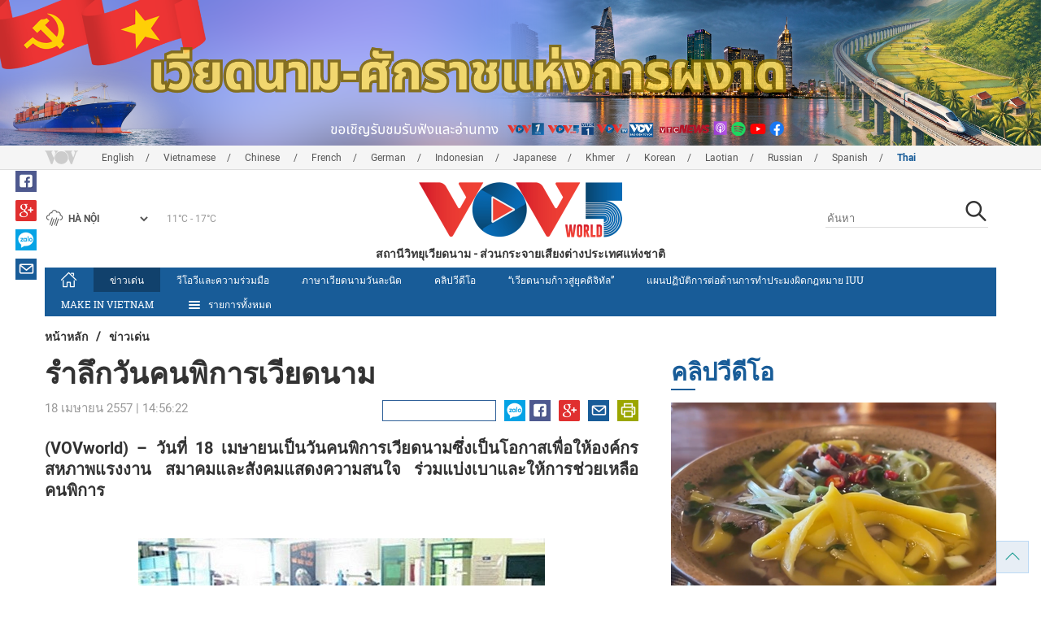

--- FILE ---
content_type: text/html; charset=utf-8
request_url: https://vovworld.vn/th-TH/%E0%B8%82%E0%B8%B2%E0%B8%A7%E0%B9%80%E0%B8%94%E0%B8%99/%E0%B8%A3%E0%B8%B3%E0%B8%A5%E0%B8%81%E0%B8%A7%E0%B8%99%E0%B8%84%E0%B8%99%E0%B8%9E%E0%B8%81%E0%B8%B2%E0%B8%A3%E0%B9%80%E0%B8%A7%E0%B8%A2%E0%B8%94%E0%B8%99%E0%B8%B2%E0%B8%A1-231466.vov
body_size: 20391
content:

<!DOCTYPE html>
<html xmlns="http://www.w3.org/1999/xhtml" xmlns:fb="http://www.facebook.com/2008/fbml" xmlns:og="http://ogp.me/ns#" itemscope="itemscope" itemtype="http://schema.org/WebPage" lang="en">
<head><title>
	รำลึกวันคนพิการเวียดนาม
</title>
<!-- Meta -->
<meta http-equiv="content-type" content="text/html; charset=utf-8" /><meta name="robots" content="index,follow" /><meta id="ctl00_keywords" name="keywords" content="รำลึกวันคนพิการ vov vovworld เวียดนาม" /><meta id="ctl00_description" name="description" content="(VOVworld) – วันที่ 18 เมษายนเป็นวันคนพิการเวียดนามซึ่งเป็นโอกาสเพื่อให้องค์กร สหภาพแรงงาน สมาคมและสังคมแสดงความสนใจ ร่วมแบ่งเบาและให้การช่วยเหลือคนพิการ" /><meta http-equiv="X-UA-Compatible" content="IE=edge" /><link href="//static.vovworld.vn/favicon.ico" rel="shortcut icon" type="image/x-icon" /><meta name="viewport" content="width=device-width, initial-scale=1" />
<!-- Favicon -->
<!-- CSS Page -->

<script type="text/javascript" src="https://static.vovworld.vn/web/App_Themes/Jscripts/mobileswitcher.js"></script>
<link rel='stylesheet' href='https://static.vovworld.vn/web/App_Themes/Styles/css/news.min.css?v20220114' />

<link href="https://static.vovworld.vn/web/App_Themes/Jscripts/weather/css/widget_css.css?v20190423" rel="stylesheet" />
<link href="https://static.vovworld.vn/web/App_Themes/Jscripts/weather/css/weather-icons.min.css" rel="stylesheet" />
<link rel='stylesheet' href='https://static.vovworld.vn/web/App_Themes/Styles/css/ext.css?v20190423' />
<link rel='stylesheet' href="https://static.vovworld.vn/web/App_Themes/Styles/ZPlayer/zplayer.min.css" />
<style type="text/css">
.header .qc img {max-width: 100%;}
</style>

<!--[if lt IE 9]>
<script src="/Jscripts/modernizr.js"></script>
<script src="/Jscripts/respond.js"></script>
<![endif]-->
<script type="text/javascript">var currentServerDate = '21/1/2569 21:45:10';</script>
<script type="text/javascript">var root_url = "https://vovworld.vn/";</script>
<script type="text/javascript"> var host = 'https://vovworld.vn';</script>
<script type="text/javascript"> var loghost = 'https://vovworld.vn';</script>
<script type="text/javascript" src="https://static.vovworld.vn/web/App_Themes/Jscripts/vendor/jquery.min.js"></script>
<script type="text/javascript" src="https://static.vovworld.vn/web/App_Themes/Jscripts/jquery.popupWindow.js"></script>
<script type="text/javascript" src="https://static.vovworld.vn/web/App_Themes/Jscripts/ui2.js?v=20230414.1"></script>
<script type="text/javascript" src="https://static.vovworld.vn/web/App_Themes/Jscripts/swfobject.js"></script>
<script type="text/javascript" src="https://static.vovworld.vn/web/App_Themes/Jscripts/widget/widget.js?v=20230414"></script>
<script type="text/javascript" src="https://static.vovworld.vn/web/App_Themes/Styles/ZPlayer/zplayer.min.js"></script>
<script>
(function (i, s, o, g, r, a, m) {
i['GoogleAnalyticsObject'] = r; i[r] = i[r] || function () {
(i[r].q = i[r].q || []).push(arguments)
}, i[r].l = 1 * new Date(); a = s.createElement(o),
m = s.getElementsByTagName(o)[0]; a.async = 1; a.src = g; m.parentNode.insertBefore(a, m)
})(window, document, 'script', 'https://www.google-analytics.com/analytics.js', 'ga');
ga('create', 'UA-19805285-3', 'auto');
ga('create', 'UA-97237969-1', 'auto', 'clientTracker');
ga('send', 'pageview');
ga('clientTracker.send', 'pageview');
</script>
<!-- Global site tag (gtag.js) - Google Analytics -->
<script async src="https://www.googletagmanager.com/gtag/js?id=G-4H4V4C26SD"></script>
<script>
window.dataLayer = window.dataLayer || [];
function gtag() { dataLayer.push(arguments); }
gtag('js', new Date());
gtag('config', 'G-4H4V4C26SD');
</script>

<meta property="og:type" content="article" />
<meta property="og:url" content="https://vovworld.vn/th-TH/ขาวเดน/รำลกวนคนพการเวยดนาม-231466.vov" />
<meta property="og:site_name" content="สถานีวิทยุเวียดนาม" />
<meta property="og:image" content="https://image.vovworld.vn/w500/Uploaded/vovworld/wpdhnwhnw/2014_04_18/1323246848312_tphcmdandaugiaithethaonguoikhuyettattoanquoc0.jpg" />
<meta property="og:title" content="รำลึกวันคนพิการเวียดนาม" />
<meta property="og:description" content="(VOVworld) – วันที่ 18 เมษายนเป็นวันคนพิการเวียดนามซึ่งเป็นโอกาสเพื่อให้องค์กร สหภาพแรงงาน สมาคมและสังคมแสดงความสนใจ ร่วมแบ่งเบาและให้การช่วยเหลือคนพิการ" />
<meta property="article:published_time" content="2557-04-18T14:56:22T+07:00" />
<meta property="article:section" content="ข่าวเด่น" />
<link rel="canonical" href="https://vovworld.vn/th-TH/ขาวเดน/รำลกวนคนพการเวยดนาม-231466.vov" />
<meta content="รำลึกวันคนพิการ vov vovworld เวียดนาม" name="news_keywords" />
<style type="text/css">
.article__body table img {display: block;margin: 0 auto;}
.article__body .wide-image {width: 100% !important;}
.article__body .content_video, .article__body .jwplayer {clear: both;}
.jwrail {width: 90% !important;}
.desc {display: block;}
.article__body .picBox2 td, .article__body .picBoxRight td {text-align: center;}
.inner-video .story__thumb iframe.cms-video {width: 100%;margin-top: 10px;height: 300px;}
body.ja-JP .article__body span.desc, body.lo-LA .article__body span.desc {text-align: center;}
</style>
<script type="text/javascript" src="https://static.vovworld.vn/web/App_Themes/Jscripts/jwplayer/jwplayer.js"></script>
<script type="text/javascript" src="https://static.vovworld.vn/web/App_Themes/Jscripts/story.js?v=3.2"></script>
<script src="https://static.vovworld.vn/web/App_Themes/Jscripts/photoSwipe/dist/photoswipe.min.js" defer></script>
<script src="https://static.vovworld.vn/web/App_Themes/Jscripts/photoSwipe/dist/photoswipe-ui-default.min.js" defer></script>
<link rel='stylesheet' href='https://static.vovworld.vn/web/App_Themes/Jscripts/photoSwipe/dist/default-skin/default-skin.css' />
</head>
<body class="th-TH">
<form name="aspnetForm" method="post" action="/th-TH/ขาวเดน/รำลกวนคนพการเวยดนาม-231466.vov" id="aspnetForm">
<div>
<input type="hidden" name="__VIEWSTATE" id="__VIEWSTATE" value="OOdJhtPVe4Q+701b/qMDHoAbgfBk12O4rHCcoM3FBnfnEKovi1FEBb1nOvWUXvSmE5VOBZr0EKmXMopAQiCrBIZnGPe2LPdkJ5jdrZXOMrIHfcZVEsICK0giXYjRdhNA" />
</div>

<div>

	<input type="hidden" name="__VIEWSTATEGENERATOR" id="__VIEWSTATEGENERATOR" value="B37EEB7D" />
</div>
<div id="fb-root"></div>
<script>
(function (d, s, id) {
var js, fjs = d.getElementsByTagName(s)[0];
if (d.getElementById(id)) return;
js = d.createElement(s); js.id = id;
js.src = "//connect.facebook.net/en_US/sdk.js#xfbml=1&version=v2.6";
fjs.parentNode.insertBefore(js, fjs);
}(document, 'script', 'facebook-jssdk'));
</script>
<div class="l-wrapper">
<div id="go-top" style="display: block;">
<a href="#header"><i class="spr spr--goTop"></i></a>
</div>

<style>
.topbar .box a {
color: red;
font-weight:bold !important;
}
</style>
<script>
$(document).ready(function () {
setInterval('changecolor()', 2000);
})
function changecolor() {
var back = ["#1995D6", "#EF393A", "#009688"];
var rand = back[Math.floor(Math.random() * back.length)];
//console.log(rand);
$('.topbar .box a').css('color', rand);
}
</script>
<header class="header header--center">

<div id="adsctl00_Header1_ctl00" class="qc qc-center clearfix">
<div style=" margin:0 auto;"><a href='https://vovworld.vn/th-TH/%E0%B9%80%E0%B8%A7%E0%B8%A2%E0%B8%94%E0%B8%99%E0%B8%B2%E0%B8%A1%E0%B8%9A%E0%B8%99%E0%B9%80%E0%B8%AA%E0%B8%99%E0%B8%97%E0%B8%B2%E0%B8%87%E0%B8%97%E0%B9%80%E0%B8%A5%E0%B8%AD%E0%B8%81%E0%B9%80%E0%B8%9F%E0%B8%99/993.vov' rel='198' class='adsitem' title='' target='_blank' tag='Vietnam - Ky nguyen vuon minh - Header'><img src='https://image.vovworld.vn/Uploaded/vovworld/Dgv/KyNguyenVuonMinh/Header/tiengthaibanner2500x350_EPIU.png' alt=''   /></a></div>
</div>
<script type="text/javascript">$(document).ready(function () {
rotatebanner('ctl00_Header1_ctl00', -9999, -1);
});
</script>
<div class="topbar">
<div class="l-grid">

<p class="language">


<a href="/en-US.vov" >English</a>



<a href="/vi-VN.vov" >Vietnamese</a>



<a href="/zh-CN.vov" >Chinese </a>



<a href="/fr-CH.vov" >French</a>



<a href="/de-DE.vov" >German</a>



<a href="/id-ID.vov" >Indonesian</a>



<a href="/ja-JP.vov" >Japanese</a>



<a href="/km-KH.vov" >Khmer</a>



<a href="/ko-KR.vov" >Korean</a>



<a href="/lo-LA.vov" >Laotian</a>



<a href="/ru-RU.vov" >Russian</a>



<a href="/es-ES.vov" >Spanish</a>



<a href="/th-TH.vov"  class="is-active">Thai</a>


</p>
<!-- language -->


<div id="weather-box" class="weather" class="tab-ctn">
<div id="weather-icon" style="float:left;"><i class="spr spr--w-snow"></i></div>
<select id="weather-location" style="float:left;" onchange="widgetWeather()"></select>
<div id="weather-temp" style="float:left;"><span class="temp">17°C - 26°C</span></div>
</div>

<div class="box" style="position: absolute; top: 110px; z-index: 15;">

</div>
</div>
</div>
<div class="l-grid">

<h1><a href="/th-TH.vov" class="logo" title="ภาษาไทย"><span>สถานีวิทยุเวียดนาม - ส่วนกระจายเสียงต่างประเทศแห่งชาติ</span></a></h1>

<div class="search">
<input type="text" class="search__input txt_search txtsearch" data-lang="th-TH" placeholder="ค้นหา">
<button class="search__button btn_search"><i class="spr spr--search"></i></button>
</div>
</div>
</header>

<nav class="nav nav--center">
<div class="l-grid">
<ul class="nav__list">
<li class="nav__parent nav__parent--home">

<a href="/th-TH.vov"><i class="spr spr--home"></i></a>

</li>

<li class="nav__parent  is-active">
<a href='/th-TH/ขาวเดน/434.vov' title="ข่าวเด่น" rel="434">ข่าวเด่น</a>
</li>

<li class="nav__parent ">
<a href='/th-TH/วโอวและความรวมมอ/869.vov' title="วีโอวีและความร่วมมือ" rel="869">วีโอวีและความร่วมมือ</a>
</li>

<li class="nav__parent ">
<a href='/th-TH/ภาษาเวยดนามวนละนด/570.vov' title="ภาษาเวียดนามวันละนิด" rel="570">ภาษาเวียดนามวันละนิด</a>
</li>

<li class="nav__parent ">
<a href='/th-TH/คลปวดโอ/538.vov' title="คลิปวีดีโอ" rel="538">คลิปวีดีโอ</a>
</li>

<li class="nav__parent ">
<a href='/th-TH/เวยดนามกาวสยคดจทล/987.vov' title="“เวียดนามก้าวสู่ยุคดิจิทัล” " rel="987">“เวียดนามก้าวสู่ยุคดิจิทัล” </a>
</li>

<li class="nav__parent ">
<a href='/th-TH/แผนปฏบตการตอตานการทำประมงผดกฎหมาย-iuu/1177.vov' title="แผนปฏิบัติการต่อต้านการทำประมงผิดกฎหมาย IUU" rel="1177">แผนปฏิบัติการต่อต้านการทำประมงผิดกฎหมาย IUU</a>
</li>

<li class="nav__parent ">
<a href='/th-TH/make-in-vietnam/1090.vov' title=" MAKE IN VIETNAM" rel="1090"> MAKE IN VIETNAM</a>
</li>

<li class="nav__parent all-section">
<a href="javascript:void(0);"><i class="spr spr--bars"></i>รายการทั้งหมด</a>
<ul class="nav__child">

<li>
<a href='/th-TH/ตรษเตตปมะเสง๒๐๒๕/677.vov' title="ตรุษเต๊ตปีมะเส็ง๒๐๒๕" rel="677">ตรุษเต๊ตปีมะเส็ง๒๐๒๕</a>
</li>

<li>
<a href='/th-TH/๗๐ป-การเลอกตงทวไป/781.vov' title="๗๐ปี การเลือกตั้งทั่วไป" rel="781">๗๐ปี การเลือกตั้งทั่วไป</a>
</li>

<li>
<a href='/th-TH/วถตวเมอง/904.vov' title="“วิถีตัวเมือง”" rel="904">“วิถีตัวเมือง”</a>
</li>

<li>
<a href='/th-TH/เพลง/415.vov' title="เพลง" rel="415">เพลง</a>
</li>

<li>
<a href='/th-TH/ชวตชนบท/571.vov' title="ชีวิตชนบท" rel="571">ชีวิตชนบท</a>
</li>

<li>
<a href='/th-TH/มมมองของผเชยวชาญ/986.vov' title="มุมมองของผู้เชี่ยวชาญ" rel="986">มุมมองของผู้เชี่ยวชาญ</a>
</li>

<li>
<a href='/th-TH/การเลอกตงรฐสภา๒๐๒๑/811.vov' title="การเลือกตั้งรัฐสภา๒๐๒๑" rel="811">การเลือกตั้งรัฐสภา๒๐๒๑</a>
</li>

<li>
<a href='/th-TH/เวยดนามกาวสยคดจทล/987.vov' title="“เวียดนามก้าวสู่ยุคดิจิทัล” " rel="987">“เวียดนามก้าวสู่ยุคดิจิทัล” </a>
</li>

</ul>
</li>
<li class="nav__parent is-last">
<a href="javascript:(void);"><i class="spr spr--search-white"></i></a>
<div class="nav__search">
<input type="text" class="search__input txt_search txtsearch2" data-lang="th-TH" placeholder="ค้นหา">
<button class="search__button btn_search2">Tìm kiếm</button>
</div>
</li>
</ul>
</div>
</nav>
<!--end box-menu-->


<main class="">

<div class="l-grid">

<div class="breadcrumbs">
<a itemprop="title" href="/th-TH.vov">หน้าหลัก</a>
<span class="split">/</span>
<a id="ctl00_mainContent_BreadCumb1_hlZone" itemprop="title" href="/th-TH/%e0%b8%82%e0%b8%b2%e0%b8%a7%e0%b9%80%e0%b8%94%e0%b8%99/434.vov">ข่าวเด่น</a>
</div>

<div class="article-page__content">
<div class="l-grid__main">
<article class="article" id="cms-main-article">
<header class="article__header cms-title">
<h1>รำลึกวันคนพิการเวียดนาม</h1>
</header>
<div class="article__meta">

<time>18 เมษายน 2557 | 14:56:22</time>
<div class="article__social">
<div style="float: left">
<div class="fb-like" data-href="https://vovworld.vn/th-TH/ขาวเดน/รำลกวนคนพการเวยดนาม-231466.vov" data-layout="button_count" data-action="like" data-size="small" data-show-faces="true" data-share="true"></div>
</div>
<a href="https://www.facebook.com/www.vovworld.vn/" target="_blank"><i class="spr spr--fb"></i></a>
<a href="javascript:;" class="sendsocial foo-glus" rel="gplus"><i class="spr spr--gplus"></i></a>
<div style="float: left; margin-left: 5px;" class="zalo-share-button" data-href="https://vovworld.vn/th-TH/ขาวเดน/รำลกวนคนพการเวยดนาม-231466.vov" data-oaid="2892115417498936311" data-layout="icon" data-customize="true">
<a href="javascript:void(0);"><i class="spr spr--zalo"></i></a>
</div>
<a href="mailto:email@domain.com?subject=รำลึกวันคนพิการเวียดนาม&amp;body=https%3a%2f%2fvovworld.vn%2fth-TH%2f%e0%b8%82%e0%b8%b2%e0%b8%a7%e0%b9%80%e0%b8%94%e0%b8%99%2f%e0%b8%a3%e0%b8%b3%e0%b8%a5%e0%b8%81%e0%b8%a7%e0%b8%99%e0%b8%84%e0%b8%99%e0%b8%9e%e0%b8%81%e0%b8%b2%e0%b8%a3%e0%b9%80%e0%b8%a7%e0%b8%a2%e0%b8%94%e0%b8%99%e0%b8%b2%e0%b8%a1-231466.vov" id="ctl00_mainContent_sendmailContent1"><i class="spr spr--email"></i></a>
<a href="javascript:;" onclick="printdiv('#cms-main-article', 'https://static.vovworld.vn/w/App_Themes/styles/img/logo.png');return false;"><i class="spr spr--print"></i></a>
</div>
</div>
<div class="article__sapo cms-desc">
<div style="text-align: justify;">(VOVworld) – วันที่ 18 เมษายนเป็นวันคนพิการเวียดนามซึ่งเป็นโอกาสเพื่อให้องค์กร สหภาพแรงงาน สมาคมและสังคมแสดงความสนใจ ร่วมแบ่งเบาและให้การช่วยเหลือคนพิการ</div>

</div>
<div class="article__body cms-body">
<div style="text-align: justify;"><br>
<table width="1" class="body-image wide-image" align="center" border="0" cellpadding="3" cellspacing="0">
    <tbody>
        <tr>
            <td><img alt="รำลึกวันคนพิการเวียดนาม - ảnh 1" src="https://image.vovworld.vn/w730/uploaded/vovworld/wpdhnwhnw/2014_04_18/nktat202jpg1355393395.jpg" style="width: 400px; height: 292px;" class="cms-photo" data-photo-original-src="https://static.vovworld.vn/uploaded/nguyenyen/2014_04_18/nktat202jpg1355393395.jpg"><br>
            <div style="text-align: center;"><span style="text-align: left;">คนพิการมีโอกาสมากขึ้นในการทำงานเพื่อชีวิตที่มั่นคง</span></div>
            </td>
        </tr>
    </tbody>
</table>
<br>
(VOVworld) – วันที่ 18 เมษายนเป็นวันคนพิการเวียดนามซึ่งเป็นโอกาสเพื่อให้องค์กร สหภาพแรงงาน สมาคมและสังคมแสดงความสนใจ ร่วมแบ่งเบาและให้การช่วยเหลือคนพิการ รวมทั้งเยาวชนผู้พิการ โดยเฉพาะการฝึกอบรม ให้คำปรึกษาและรับคนพิการเข้าทำงานเพื่อช่วยให้พวกเขามีความมั่นใจและความมุ่งมั่นมากขึ้นเพื่อฟันฝ่าอุปสรรคในชีวิตและปรับตัวเข้ากับสังคม<br>
ส่วนตามจังหวัดและนครต่างๆทั่วประเทศก็ได้จัดกิจกรรมต่างๆให้แก่คนพิการ เช่น ตลาดแรงงานเพื่อช่วยให้คนพิการปรับตัวเข้ากับสังคม รายการนาฏศิลป์และกีฬาสำหรับคนพิการ แนะนำผลิตภัณฑ์จากฝีมือการผลิตของคนพิการ มอบของขวัญให้แก่คนพิการและเด็กกำพร้าที่ยากจน<br>
<p><span class="Apple-tab-span" style="white-space: pre;">	</span>ที่นครเกิ่นเทอ สมาคมคนพิการนครได้จัดการพบปะสังสรรค์และมอบหนังสือชมเชยให้แก่คนพิการที่มีผลงานดีเด่นในกิจกรรมของสมาคมและพยายามฝ่าฟันอุปสรรคเพื่อพัฒนาชีวิต นางออนทิห่งยาน ที่ได้รับหนังสือชมเชยได้กล่าวว่า “ดิฉันรู้สึกซาบซึ้งใจมากเมื่อได้รับหนังสือชมเชย ดิฉันเป็นคนพิการแต่ไม่ถูกสังคมเลือกปฏิบัติซึ่งสิ่งนี้ได้สร้างความมั่นใจให้แก่เราทุกคนในการปรับตัวเข้ากับสังคม”โอกาสนี้ได้มีการมอบของขวัญ30ชุดให้แก่คนพิการ </p>
<p><span class="Apple-tab-span" style="white-space: pre;">	</span>ที่จังหวัดกว๋างบิ่ง สถานประกอบการที่กำลังประกอบธุรกิจในจังหวัดได้มอบของขวัญพร้อมเงิน120ล้านด่งให้แก่สมาคมคนพิการจ. นายฝามวนบิ่ง ผู้อำนวยการสำนักงานทหารทุพพลภาพและสังคมจ.กว๋างบิ่งกล่าวว่า ได้มีการพัฒนากระบวนการดูแลเอาใจใส่คนพิการในท้องถิ่นและเชื่อมโยงสมาคมคนพิการกับหน่วยงานอื่นๆทำการฝึกสอนอาชีพและอำนวยเงื่อนไขให้คนพิการเข้าถึงสวัสดิการสังคมและมีชีวิตที่มั่นคง<span style="text-align: left;">./.</span></p>
</div>
</div>



<div class="footer__social">
<div class="article__social">
<a href="javascript:;" class="sendsocial foo-fb" rel="facebook"><i class="spr spr--fb"></i></a>
<a href="javascript:;" class="sendsocial foo-glus" rel="gplus"><i class="spr spr--gplus"></i></a>
<div style="float: left; margin-left: 5px;" class="zalo-share-button" data-href="https://vovworld.vn/th-TH/content/MTcyNjY2.vov" data-oaid="2892115417498936311" data-layout="icon" data-customize="true">
<a href="javascript:void(0);"><i class="spr spr--zalo"></i></a>
</div>
<a href="mailto:email@domain.com?subject=รำลึกวันคนพิการเวียดนาม&amp;body=https%3a%2f%2fvovworld.vn%2fth-TH%2f%e0%b8%82%e0%b8%b2%e0%b8%a7%e0%b9%80%e0%b8%94%e0%b8%99%2f%e0%b8%a3%e0%b8%b3%e0%b8%a5%e0%b8%81%e0%b8%a7%e0%b8%99%e0%b8%84%e0%b8%99%e0%b8%9e%e0%b8%81%e0%b8%b2%e0%b8%a3%e0%b9%80%e0%b8%a7%e0%b8%a2%e0%b8%94%e0%b8%99%e0%b8%b2%e0%b8%a1-231466.vov" id="ctl00_mainContent_sendmailContent2"><i class="spr spr--email"></i></a>
<a href="javascript:;" onclick="printdiv('#cms-main-article', 'https://static.vovworld.vn/w/App_Themes/styles/img/logo.png');return false;"><i class="spr spr--print"></i></a>
</div>
</div>

<div class="article__tagCloud">
<h3><span>Tag</span></h3>
<p>
<a href="/th-TH/tags/รำลึกวันคนพิการ vov vovworld เวียดนาม.vov" title="รำลึกวันคนพิการ vov vovworld เวียดนาม">รำลึกวันคนพิการ vov vovworld เวียดนาม</a>
</p>
</div>


<section class="article__relate">

<section class="article__relate">
<header class="relate__header">
<a href="javascript:void(0);">ข่าวที่เกี่ยวข้อง</a>
</header>
<div class="relate__body">

<article class="story">
<figure class="story__thumb">
<a href="/th-TH/ขาวเดน/มงสการรำลกวนคนพการเวยดนาม-231283.vov" title="มุ่งสู่การรำลึกวันคนพิการเวียดนาม">
<img src="https://image.vovworld.vn/200x120/Uploaded/vovworld/wpdhnwhnw/2014_04_17/khuyet%20tat2.jpg" alt="มุ่งสู่การรำลึกวันคนพิการเวียดนาม" title="มุ่งสู่การรำลึกวันคนพิการเวียดนาม" />
</a>
</figure>
<h2 class="story__heading">
<a href="/th-TH/ขาวเดน/มงสการรำลกวนคนพการเวยดนาม-231283.vov" title="มุ่งสู่การรำลึกวันคนพิการเวียดนาม">มุ่งสู่การรำลึกวันคนพิการเวียดนาม</a>
</h2>
</article>

<article class="story">
<figure class="story__thumb">
<a href="/th-TH/ขาวเดน/เวยดนามคำประกนการปฏบตสทธของคนพการอยเสมอ-228537.vov" title=" เวียดนามค้ำประกันการปฏิบัติสิทธิของคนพิการอยู่เสมอ">
<img src="https://image.vovworld.vn/200x120/Uploaded/vovworld/wsxrxqeiod/2014_04_06/thu-tuong-dang-tran-trong.jpg" alt=" เวียดนามค้ำประกันการปฏิบัติสิทธิของคนพิการอยู่เสมอ" title=" เวียดนามค้ำประกันการปฏิบัติสิทธิของคนพิการอยู่เสมอ" />
</a>
</figure>
<h2 class="story__heading">
<a href="/th-TH/ขาวเดน/เวยดนามคำประกนการปฏบตสทธของคนพการอยเสมอ-228537.vov" title=" เวียดนามค้ำประกันการปฏิบัติสิทธิของคนพิการอยู่เสมอ"> เวียดนามค้ำประกันการปฏิบัติสิทธิของคนพิการอยู่เสมอ</a>
</h2>
</article>

<article class="story">
<figure class="story__thumb">
<a href="/th-TH/ขาวเดน/เวยดนามกำหนดจะเสรจสนระเบยบการใหสตยาบนอนสญญาเกยวกบสทธของคนพการในปน-210224.vov" title="เวียดนามกำหนดจะเสร็จสิ้นระเบียบการให้สัตยาบันอนุสัญญาเกี่ยวกับสิทธิของคนพิการในปีนี้">
<img src="https://image.vovworld.vn/200x120/Uploaded/vovworld/squbpivp/2014_01_17/xelan.jpg" alt="เวียดนามกำหนดจะเสร็จสิ้นระเบียบการให้สัตยาบันอนุสัญญาเกี่ยวกับสิทธิของคนพิการในปีนี้" title="เวียดนามกำหนดจะเสร็จสิ้นระเบียบการให้สัตยาบันอนุสัญญาเกี่ยวกับสิทธิของคนพิการในปีนี้" />
</a>
</figure>
<h2 class="story__heading">
<a href="/th-TH/ขาวเดน/เวยดนามกำหนดจะเสรจสนระเบยบการใหสตยาบนอนสญญาเกยวกบสทธของคนพการในปน-210224.vov" title="เวียดนามกำหนดจะเสร็จสิ้นระเบียบการให้สัตยาบันอนุสัญญาเกี่ยวกับสิทธิของคนพิการในปีนี้">เวียดนามกำหนดจะเสร็จสิ้นระเบียบการให้สัตยาบันอนุสัญญาเกี่ยวกับสิทธิของคนพิการในปีนี้</a>
</h2>
</article>

</div>
</section>

</section>

<div class="article__comments">
<h3 class="title"><i class="spr spr--comment"></i>คำติชม</h3>

<div class="fyi fyi-665 mb10">
<div class="box"></div>
</div>
<div class="input" id="commentbox">
<div class="input-group">
<input type="text" id="txtName" placeholder="ชื่อนามสกุล" class="name form-control" />
<input class="email form-control" type="email" placeholder="อีเมล์" id="txtMail">
<textarea class="form-control" placeholder="ความคิดเห็นของคุณ " id="txtContent" rows="5"></textarea>
</div>
<div class="action">
<div class="pull-right">
<button class="btn btn-sm btnSubmit" id="btnComment" content="172666" parent="0" data-lang="th-TH">ส่ง</button>
</div>
</div>
</div>
</div>
<script type="text/javascript">
var commentCount=0;
function loadcomment() {
var currentPage=$('#viewmorecomment').attr('rel');
$(".loadingcomment").show();
jQuery.ajax({ url: '/ajax/comment.aspx', type: 'POST', data: { cid: 172666, page: currentPage }, success: function(data) {
console.log(data);
$('#commentlist').append(data);
$('#viewmorecomment').attr('rel', parseInt(currentPage) + 1);
var countshow = parseInt(currentPage) * 5;
if(countshow >= commentCount){
$('#pagging').css('display','none');
}
$('html, body').animate({
//scrollTop: $("#commentlist").offset().top
}, 1000);
$(".loadingcomment").hide();
}});
}
</script>

<section class="article__relate">

<section class="article__relate">
<header class="relate__header">
<a href="javascript:void(0);">ข่าวอื่นในหมวด</a>
</header>
<div class="relate__body">

<article class="story">
<figure class="story__thumb">
<a href="/th-TH/ขาวเดน/การประชมสมชชาใหญพรรคสมยท-14-เสรจสนการอภปราย-1460713.vov" title="การประชุมสมัชชาใหญ่พรรคสมัยที่ 14 เสร็จสิ้นการอภิปราย">
<img src="https://image.vovworld.vn/200x120/Uploaded/vovworld/rptunhu/2026_01_21/img_7700_GQAO.jpeg" alt="การประชุมสมัชชาใหญ่พรรคสมัยที่ 14 เสร็จสิ้นการอภิปราย" title="การประชุมสมัชชาใหญ่พรรคสมัยที่ 14 เสร็จสิ้นการอภิปราย" />
</a>
</figure>
<h2 class="story__heading">
<a href="/th-TH/ขาวเดน/การประชมสมชชาใหญพรรคสมยท-14-เสรจสนการอภปราย-1460713.vov" title="การประชุมสมัชชาใหญ่พรรคสมัยที่ 14 เสร็จสิ้นการอภิปราย">การประชุมสมัชชาใหญ่พรรคสมัยที่ 14 เสร็จสิ้นการอภิปราย</a>
</h2>
</article>

<article class="story">
<figure class="story__thumb">
<a href="/th-TH/ขาวเดน/ผมสทธเลอกตงเหนดวยกบสาร-พดนอย-ทำเยอะ-ทำจนสำเรจ-1460678.vov" title="ผู้มีสิทธิ์เลือกตั้งเห็นด้วยกับสาร “พูดน้อย ทำเยอะ ทำจนสำเร็จ”">
<img src="https://image.vovworld.vn/c200x120/Uploaded/vovworld/rptunhu/2026_01_21/vov5_25cutritamdac_PUBA.jpg" alt="ผู้มีสิทธิ์เลือกตั้งเห็นด้วยกับสาร “พูดน้อย ทำเยอะ ทำจนสำเร็จ”" title="ผู้มีสิทธิ์เลือกตั้งเห็นด้วยกับสาร “พูดน้อย ทำเยอะ ทำจนสำเร็จ”" />
</a>
</figure>
<h2 class="story__heading">
<a href="/th-TH/ขาวเดน/ผมสทธเลอกตงเหนดวยกบสาร-พดนอย-ทำเยอะ-ทำจนสำเรจ-1460678.vov" title="ผู้มีสิทธิ์เลือกตั้งเห็นด้วยกับสาร “พูดน้อย ทำเยอะ ทำจนสำเร็จ”">ผู้มีสิทธิ์เลือกตั้งเห็นด้วยกับสาร “พูดน้อย ทำเยอะ ทำจนสำเร็จ”</a>
</h2>
</article>

<article class="story">
<figure class="story__thumb">
<a href="/th-TH/ขาวเดน/สอนานาชาตใหความสนใจเปนอยางมากตอการประชมสมชชาใหญพรรคคอมมวนสตเวยดนามสมยท-14-1460666.vov" title="สื่อนานาชาติให้ความสนใจเป็นอย่างมากต่อการประชุมสมัชชาใหญ่พรรคคอมมิวนิสต์เวียดนามสมัยที่ 14">
<img src="https://image.vovworld.vn/200x120/Uploaded/vovworld/rptunhu/2026_01_21/16truyenthongquocte_ZUYR.jpg" alt="สื่อนานาชาติให้ความสนใจเป็นอย่างมากต่อการประชุมสมัชชาใหญ่พรรคคอมมิวนิสต์เวียดนามสมัยที่ 14" title="สื่อนานาชาติให้ความสนใจเป็นอย่างมากต่อการประชุมสมัชชาใหญ่พรรคคอมมิวนิสต์เวียดนามสมัยที่ 14" />
</a>
</figure>
<h2 class="story__heading">
<a href="/th-TH/ขาวเดน/สอนานาชาตใหความสนใจเปนอยางมากตอการประชมสมชชาใหญพรรคคอมมวนสตเวยดนามสมยท-14-1460666.vov" title="สื่อนานาชาติให้ความสนใจเป็นอย่างมากต่อการประชุมสมัชชาใหญ่พรรคคอมมิวนิสต์เวียดนามสมัยที่ 14">สื่อนานาชาติให้ความสนใจเป็นอย่างมากต่อการประชุมสมัชชาใหญ่พรรคคอมมิวนิสต์เวียดนามสมัยที่ 14</a>
</h2>
</article>

<article class="story">
<figure class="story__thumb">
<a href="/th-TH/ขาวเดน/สถานวทยเวยดนามเนนเผยแพรกจกรรมตางๆของการประชมสมชชาใหญพรรคสมยท-14-1460464.vov" title="สถานีวิทยุเวียดนามเน้นเผยแพร่กิจกรรมต่างๆของการประชุมสมัชชาใหญ่พรรคสมัยที่ 14">
<img src="https://image.vovworld.vn/200x120/Uploaded/vovworld/uqvpvowk/2026_01_21/19bamsattangcuongduatindaihoi_DREN.jpg" alt="สถานีวิทยุเวียดนามเน้นเผยแพร่กิจกรรมต่างๆของการประชุมสมัชชาใหญ่พรรคสมัยที่ 14" title="สถานีวิทยุเวียดนามเน้นเผยแพร่กิจกรรมต่างๆของการประชุมสมัชชาใหญ่พรรคสมัยที่ 14" />
</a>
</figure>
<h2 class="story__heading">
<a href="/th-TH/ขาวเดน/สถานวทยเวยดนามเนนเผยแพรกจกรรมตางๆของการประชมสมชชาใหญพรรคสมยท-14-1460464.vov" title="สถานีวิทยุเวียดนามเน้นเผยแพร่กิจกรรมต่างๆของการประชุมสมัชชาใหญ่พรรคสมัยที่ 14">สถานีวิทยุเวียดนามเน้นเผยแพร่กิจกรรมต่างๆของการประชุมสมัชชาใหญ่พรรคสมัยที่ 14</a>
</h2>
</article>

</div>
</section>

</section>
</article>
</div>
<div class="l-grid__sub">

<script type="text/javascript">
$(document).ready(function () {
$('.popupbutton').click(function (event) {
event.preventDefault();
//window.open($(this).attr("href"), "popupWindow", "width=510,height=70,scrollbars=yes");
popupwindow($(this).attr("data-src"), 'Radio Box', 510, 70);
});
});
</script>
<div class="sidebar">

<div class="video-aside">
<div class="sidebar__title">
<a href="/th-TH/คลปวดโอ/538.vov" title="คลิปวีดีโอ">
<span>คลิปวีดีโอ</span>
</a>
</div>
<div class="video__content">
<div class="main">

<article class="story">
<figure class="story__thumb">
<a href="/th-TH/media/เฝอขาวโพด-อาหารจานพเศษบนทราบสงหนดงวน-1444469.vov" title="เฝอข้าวโพด – อาหารจานพิเศษบนที่ราบสูงหินด่งวัน">
<img src="https://image.vovworld.vn/400x240/Uploaded/vovworld/uqvpvowk/2025_11_27/1411-anhphongo_DORL.png" alt="เฝอข้าวโพด – อาหารจานพิเศษบนที่ราบสูงหินด่งวัน" title="เฝอข้าวโพด – อาหารจานพิเศษบนที่ราบสูงหินด่งวัน" />
</a>
</figure>
<h2 class="story__heading">
<a href="/th-TH/media/เฝอขาวโพด-อาหารจานพเศษบนทราบสงหนดงวน-1444469.vov" title="เฝอข้าวโพด – อาหารจานพิเศษบนที่ราบสูงหินด่งวัน">เฝอข้าวโพด – อาหารจานพิเศษบนที่ราบสูงหินด่งวัน</a>
</h2>
</article>

</div>
<div class="sub">

<article class="story">
<figure class="story__thumb">
<a href="/th-TH/media/การกระจายเสยงตางประเทศ-80-ปแหงการเปนสะพานเชอม-เวยดนามกบผคนทวโลก-1421596.vov" title="การกระจายเสียงต่างประเทศ  80 ปีแห่งการเป็นสะพานเชื่อม เวียดนามกับผู้คนทั่วโลก">
<img src="https://image.vovworld.vn/200x120/Uploaded/vovworld/uqvpvowk/2025_09_04/cover_VKEU.jpg" alt="การกระจายเสียงต่างประเทศ  80 ปีแห่งการเป็นสะพานเชื่อม เวียดนามกับผู้คนทั่วโลก" title="การกระจายเสียงต่างประเทศ  80 ปีแห่งการเป็นสะพานเชื่อม เวียดนามกับผู้คนทั่วโลก" />
</a>
</figure>
<h2 class="story__heading">
<a href="/th-TH/media/การกระจายเสยงตางประเทศ-80-ปแหงการเปนสะพานเชอม-เวยดนามกบผคนทวโลก-1421596.vov" title="การกระจายเสียงต่างประเทศ  80 ปีแห่งการเป็นสะพานเชื่อม เวียดนามกับผู้คนทั่วโลก">การกระจายเสียงต่างประเทศ  80 ปีแห่งการเป็นสะพานเชื่อม เวียดนามกับผู้คนทั่วโลก</a>
</h2>
</article>

<article class="story">
<figure class="story__thumb">
<a href="/th-TH/media/นำศลปะพนเมองใกลชดกบผชมมากขน-1418049.vov" title="นำศิลปะพื้นเมืองใกล้ชิดกับผู้ชมมากขึ้น">
<img src="https://image.vovworld.vn/200x120/Uploaded/vovworld/zxgtre/2025_08_26/cover_OMLA.jpg" alt="นำศิลปะพื้นเมืองใกล้ชิดกับผู้ชมมากขึ้น" title="นำศิลปะพื้นเมืองใกล้ชิดกับผู้ชมมากขึ้น" />
</a>
</figure>
<h2 class="story__heading">
<a href="/th-TH/media/นำศลปะพนเมองใกลชดกบผชมมากขน-1418049.vov" title="นำศิลปะพื้นเมืองใกล้ชิดกับผู้ชมมากขึ้น">นำศิลปะพื้นเมืองใกล้ชิดกับผู้ชมมากขึ้น</a>
</h2>
</article>

</div>
</div>
</div>


<div class="list-aside">
<div class="sidebar__title">
<a href="javscript:void(0);">สนใจมากที่สุด</a>
</div>
<div class="list-aside__content">

<article class="story">
<figure class="story__thumb">
<a href="/th-TH/ขาวเดน/เปดประชมสมชชาใหญพรรคคอมมวนสตเวยดนามสมยท-14-อยางเปนทางการ-1459816.vov" title="เปิดประชุมสมัชชาใหญ่พรรคคอมมิวนิสต์เวียดนามสมัยที่ 14 อย่างเป็นทางการ">
<img src="https://image.vovworld.vn/120x90/Uploaded/vovworld/zxgtre/2026_01_20/phacc89nacc81nhkhaimacca3cdacca3ihocca3cc82i_anh1_GQSQ.jpg" alt="เปิดประชุมสมัชชาใหญ่พรรคคอมมิวนิสต์เวียดนามสมัยที่ 14 อย่างเป็นทางการ" title="เปิดประชุมสมัชชาใหญ่พรรคคอมมิวนิสต์เวียดนามสมัยที่ 14 อย่างเป็นทางการ" />
</a>
</figure>
<h2 class="story__heading">
<a href="/th-TH/ขาวเดน/เปดประชมสมชชาใหญพรรคคอมมวนสตเวยดนามสมยท-14-อยางเปนทางการ-1459816.vov" title="เปิดประชุมสมัชชาใหญ่พรรคคอมมิวนิสต์เวียดนามสมัยที่ 14 อย่างเป็นทางการ">

เปิดประชุมสมัชชาใหญ่พรรคคอมมิวนิสต์เวียดนามสมัยที่ 14 อย่างเป็นทางการ
</a>
</h2>
</article>

<article class="story">
<figure class="story__thumb">
<a href="/th-TH/ขาวเดน/รฐสภากมพชาอนมตรางกฎหมายใหสตยาบนอนสญญาแหงสหประชาชาตเกยวกบกฎหมายทางทะเล-1458753.vov" title="รัฐสภากัมพูชาอนุมัติร่างกฎหมายให้สัตยาบันอนุสัญญาแห่งสหประชาชาติเกี่ยวกับกฎหมายทางทะเล">
<img src="https://image.vovworld.vn/120x90/Uploaded/vovworld/rptunhu/2026_01_17/18-qhcampuchiathongqua_MFQA.jpg" alt="รัฐสภากัมพูชาอนุมัติร่างกฎหมายให้สัตยาบันอนุสัญญาแห่งสหประชาชาติเกี่ยวกับกฎหมายทางทะเล" title="รัฐสภากัมพูชาอนุมัติร่างกฎหมายให้สัตยาบันอนุสัญญาแห่งสหประชาชาติเกี่ยวกับกฎหมายทางทะเล" />
</a>
</figure>
<h2 class="story__heading">
<a href="/th-TH/ขาวเดน/รฐสภากมพชาอนมตรางกฎหมายใหสตยาบนอนสญญาแหงสหประชาชาตเกยวกบกฎหมายทางทะเล-1458753.vov" title="รัฐสภากัมพูชาอนุมัติร่างกฎหมายให้สัตยาบันอนุสัญญาแห่งสหประชาชาติเกี่ยวกับกฎหมายทางทะเล">

รัฐสภากัมพูชาอนุมัติร่างกฎหมายให้สัตยาบันอนุสัญญาแห่งสหประชาชาติเกี่ยวกับกฎหมายทางทะเล
</a>
</h2>
</article>

<article class="story">
<figure class="story__thumb">
<a href="/th-TH/ขาวเดน/ศนยการเงนระหวางประเทศในนครโฮจมนหตองเรมดำเนนการอยางเปนทางการกอนวนท-9-กมภาพนธ-1458485.vov" title="ศูนย์การเงินระหว่างประเทศในนครโฮจิมินห์ต้องเริ่มดำเนินการอย่างเป็นทางการก่อนวันที่ 9 กุมภาพันธ์">
<img src="https://image.vovworld.vn/c120x90/Uploaded/vovworld/rptunhu/2026_01_16/vov5_19anh2_LNLK.jpg" alt="ศูนย์การเงินระหว่างประเทศในนครโฮจิมินห์ต้องเริ่มดำเนินการอย่างเป็นทางการก่อนวันที่ 9 กุมภาพันธ์" title="ศูนย์การเงินระหว่างประเทศในนครโฮจิมินห์ต้องเริ่มดำเนินการอย่างเป็นทางการก่อนวันที่ 9 กุมภาพันธ์" />
</a>
</figure>
<h2 class="story__heading">
<a href="/th-TH/ขาวเดน/ศนยการเงนระหวางประเทศในนครโฮจมนหตองเรมดำเนนการอยางเปนทางการกอนวนท-9-กมภาพนธ-1458485.vov" title="ศูนย์การเงินระหว่างประเทศในนครโฮจิมินห์ต้องเริ่มดำเนินการอย่างเป็นทางการก่อนวันที่ 9 กุมภาพันธ์">

ศูนย์การเงินระหว่างประเทศในนครโฮจิมินห์ต้องเริ่มดำเนินการอย่างเป็นทางการก่อนวันที่ 9 กุมภาพันธ์
</a>
</h2>
</article>

<article class="story">
<figure class="story__thumb">
<a href="/th-TH/ขาวเดน/การประชมสมชชาใหญพรรคสมยท-14-มขนตงแตวนท-19-มกราคม-ณ-กรงฮานอย-1459207.vov" title="การประชุมสมัชชาใหญ่พรรคสมัยที่ 14  มีขึ้นตั้งแต่วันที่ 19 มกราคม ณ กรุงฮานอย">
<img src="https://image.vovworld.vn/120x90/Uploaded/vovworld/uqvpvowk/2026_01_19/1-dhlanthuxivcuadang_CYVZ.jpg" alt="การประชุมสมัชชาใหญ่พรรคสมัยที่ 14  มีขึ้นตั้งแต่วันที่ 19 มกราคม ณ กรุงฮานอย" title="การประชุมสมัชชาใหญ่พรรคสมัยที่ 14  มีขึ้นตั้งแต่วันที่ 19 มกราคม ณ กรุงฮานอย" />
</a>
</figure>
<h2 class="story__heading">
<a href="/th-TH/ขาวเดน/การประชมสมชชาใหญพรรคสมยท-14-มขนตงแตวนท-19-มกราคม-ณ-กรงฮานอย-1459207.vov" title="การประชุมสมัชชาใหญ่พรรคสมัยที่ 14  มีขึ้นตั้งแต่วันที่ 19 มกราคม ณ กรุงฮานอย">

การประชุมสมัชชาใหญ่พรรคสมัยที่ 14  มีขึ้นตั้งแต่วันที่ 19 มกราคม ณ กรุงฮานอย
</a>
</h2>
</article>

<article class="story">
<figure class="story__thumb">
<a href="/th-TH/ขาวเดน/การประชมรฐมนตรอาเซยนดานดจทลครงท-6-อนมตแถลงการณฮานอยเกยวกบความรวมมอดานดจทล-1458596.vov" title="การประชุมรัฐมนตรีอาเซียนด้านดิจิทัลครั้งที่ 6 อนุมัติแถลงการณ์ฮานอยเกี่ยวกับความร่วมมือด้านดิจิทัล">
<img src="https://image.vovworld.vn/120x90/Uploaded/vovworld/uqvpvowk/2026_01_17/15-hoinghibotruong_NLQR.jpg" alt="การประชุมรัฐมนตรีอาเซียนด้านดิจิทัลครั้งที่ 6 อนุมัติแถลงการณ์ฮานอยเกี่ยวกับความร่วมมือด้านดิจิทัล" title="การประชุมรัฐมนตรีอาเซียนด้านดิจิทัลครั้งที่ 6 อนุมัติแถลงการณ์ฮานอยเกี่ยวกับความร่วมมือด้านดิจิทัล" />
</a>
</figure>
<h2 class="story__heading">
<a href="/th-TH/ขาวเดน/การประชมรฐมนตรอาเซยนดานดจทลครงท-6-อนมตแถลงการณฮานอยเกยวกบความรวมมอดานดจทล-1458596.vov" title="การประชุมรัฐมนตรีอาเซียนด้านดิจิทัลครั้งที่ 6 อนุมัติแถลงการณ์ฮานอยเกี่ยวกับความร่วมมือด้านดิจิทัล">

การประชุมรัฐมนตรีอาเซียนด้านดิจิทัลครั้งที่ 6 อนุมัติแถลงการณ์ฮานอยเกี่ยวกับความร่วมมือด้านดิจิทัล
</a>
</h2>
</article>

</div>
</div>


<div class="todayradio-aside">
<div class="audio-action-sidebar">

<button class="audio-action__btn is-first openmedia popupbutton" data-src="/RadioPlayer.aspx?c=channel5"><span>ฟังออนไลน์</span></button>


</div>
<div class="sidebar__title ">
<a href="javascript:void(0);">
<span>ฟังรายการ</span>
</a>
</div>
<div class="todayradio__content">

<a href="/th-TH/ฟงรายการ/21012026-1460778.vov">
<i class="spr spr--calendar"></i>
<span>
21/01/2026
</span>
</a>

<a href="/th-TH/ฟงรายการ/20012026-1460236.vov">
<i class="spr spr--calendar"></i>
<span>
20/01/2026
</span>
</a>

<a href="/th-TH/ฟงรายการ/19012026-1459703.vov">
<i class="spr spr--calendar"></i>
<span>
19/01/2026
</span>
</a>

<a href="/th-TH/ฟงรายการ/18012026-1459116.vov">
<i class="spr spr--calendar"></i>
<span>
18/01/2026
</span>
</a>

<a href="/th-TH/ฟงรายการ/17012026-1458842.vov">
<i class="spr spr--calendar"></i>
<span>
17/01/2026
</span>
</a>

</div>
</div>


<div class="list-aside">
<div class="sidebar__title ">
<a href="/th-TH/eventlist.vov">เหตุการณ์</a>
</div>


<div class="list-aside__content">
<h3 class="mini-title">
<a href="/th-TH/event/เวยดนาม-ประเทศแหงสตารทอพ/665.vov" title="เวียดนาม-ประเทศแห่งสตาร์ทอัพ">เวียดนาม-ประเทศแห่งสตาร์ทอัพ</a>
</h3>

<article class="story">
<figure class="story__thumb">
<a href="/th-TH/เวยดนามกาวสยคดจทล/สตรจงหวดจาวงสตารทอพจากสนคาเกษตรในถนเกด-1383193.vov" title="สตรีจังหวัดจ่าวิงสตาร์ทอัพจากสินค้าเกษตรในถิ่นเกิด">
<img src="https://image.vovworld.vn/120x90/Uploaded/vovworld/rptunhu/2025_04_16/qgkn-anh1_WKOQ.jpg" alt="สตรีจังหวัดจ่าวิงสตาร์ทอัพจากสินค้าเกษตรในถิ่นเกิด" title="สตรีจังหวัดจ่าวิงสตาร์ทอัพจากสินค้าเกษตรในถิ่นเกิด" />
</a>
</figure>
<h2 class="story__heading">
<a href="/th-TH/เวยดนามกาวสยคดจทล/สตรจงหวดจาวงสตารทอพจากสนคาเกษตรในถนเกด-1383193.vov" title="สตรีจังหวัดจ่าวิงสตาร์ทอัพจากสินค้าเกษตรในถิ่นเกิด">สตรีจังหวัดจ่าวิงสตาร์ทอัพจากสินค้าเกษตรในถิ่นเกิด</a>
</h2>
</article>

<article class="story">
<figure class="story__thumb">
<a href="/th-TH/เวยดนามกาวสยคดจทล/หนมวย-30-กบธรกจสตารทอพขายหนงสอมอสอง-1379712.vov" title="หนุ่มวัย 30 กับธุรกิจสตาร์ทอัพขายหนังสือมือสอง">
<img src="https://image.vovworld.vn/120x90/Uploaded/vovworld/rptunhu/2025_04_04/img_5450_SDKW.jpeg" alt="หนุ่มวัย 30 กับธุรกิจสตาร์ทอัพขายหนังสือมือสอง" title="หนุ่มวัย 30 กับธุรกิจสตาร์ทอัพขายหนังสือมือสอง" />
</a>
</figure>
<h2 class="story__heading">
<a href="/th-TH/เวยดนามกาวสยคดจทล/หนมวย-30-กบธรกจสตารทอพขายหนงสอมอสอง-1379712.vov" title="หนุ่มวัย 30 กับธุรกิจสตาร์ทอัพขายหนังสือมือสอง">หนุ่มวัย 30 กับธุรกิจสตาร์ทอัพขายหนังสือมือสอง</a>
</h2>
</article>

<article class="story">
<figure class="story__thumb">
<a href="/th-TH/เวยดนามกาวสยคดจทล/เหงวยนชทก-เกษตรกรหนมในจงหวดเหวยาง-สรางฐานะจากการเลยงปลาออสการ-1378444.vov" title="เหงวียนชี้ทึก – เกษตรกรหนุ่มในจังหวัดเหิวยาง สร้างฐานะจากการเลี้ยงปลาออสการ์">
<img src="https://image.vovworld.vn/120x90/Uploaded/vovworld/wsxrxqeiod/2025_03_30/qgkn-anh1_BJTD.jpg" alt="เหงวียนชี้ทึก – เกษตรกรหนุ่มในจังหวัดเหิวยาง สร้างฐานะจากการเลี้ยงปลาออสการ์" title="เหงวียนชี้ทึก – เกษตรกรหนุ่มในจังหวัดเหิวยาง สร้างฐานะจากการเลี้ยงปลาออสการ์" />
</a>
</figure>
<h2 class="story__heading">
<a href="/th-TH/เวยดนามกาวสยคดจทล/เหงวยนชทก-เกษตรกรหนมในจงหวดเหวยาง-สรางฐานะจากการเลยงปลาออสการ-1378444.vov" title="เหงวียนชี้ทึก – เกษตรกรหนุ่มในจังหวัดเหิวยาง สร้างฐานะจากการเลี้ยงปลาออสการ์">เหงวียนชี้ทึก – เกษตรกรหนุ่มในจังหวัดเหิวยาง สร้างฐานะจากการเลี้ยงปลาออสการ์</a>
</h2>
</article>

<article class="story">
<figure class="story__thumb">
<a href="/th-TH/เวยดนามกาวสยคดจทล/ผประกอบการเดนพรอมกบนโยบายการพฒนาวทยาศาสตรเทคโนโลยและนวตกรรมเชงสรางสรรค-1372755.vov" title="ผู้ประกอบการเดินพร้อมกับนโยบายการพัฒนาวิทยาศาสตร์เทคโนโลยีและนวัตกรรมเชิงสร้างสรรค์">
<img src="https://image.vovworld.vn/120x90/Uploaded/vovworld/zxgtre/2025_03_09/qgkn-anh1_RLYM.jpg" alt="ผู้ประกอบการเดินพร้อมกับนโยบายการพัฒนาวิทยาศาสตร์เทคโนโลยีและนวัตกรรมเชิงสร้างสรรค์" title="ผู้ประกอบการเดินพร้อมกับนโยบายการพัฒนาวิทยาศาสตร์เทคโนโลยีและนวัตกรรมเชิงสร้างสรรค์" />
</a>
</figure>
<h2 class="story__heading">
<a href="/th-TH/เวยดนามกาวสยคดจทล/ผประกอบการเดนพรอมกบนโยบายการพฒนาวทยาศาสตรเทคโนโลยและนวตกรรมเชงสรางสรรค-1372755.vov" title="ผู้ประกอบการเดินพร้อมกับนโยบายการพัฒนาวิทยาศาสตร์เทคโนโลยีและนวัตกรรมเชิงสร้างสรรค์">ผู้ประกอบการเดินพร้อมกับนโยบายการพัฒนาวิทยาศาสตร์เทคโนโลยีและนวัตกรรมเชิงสร้างสรรค์</a>
</h2>
</article>

<article class="story">
<figure class="story__thumb">
<a href="/th-TH/เวยดนามกาวสยคดจทล/คณ-เลมหงน-นกธรกจหญงเจาของสตารทอพจากผงขมน-1352126.vov" title="คุณ เลิมหั่งนี – นักธุรกิจหญิงเจ้าของสตาร์ทอัพจากผงขมิ้น">
<img src="https://image.vovworld.vn/120x90/Uploaded/vovworld/rptunhu/2024_12_16/qgkn-anh12_TDVU.jpg" alt="คุณ เลิมหั่งนี – นักธุรกิจหญิงเจ้าของสตาร์ทอัพจากผงขมิ้น" title="คุณ เลิมหั่งนี – นักธุรกิจหญิงเจ้าของสตาร์ทอัพจากผงขมิ้น" />
</a>
</figure>
<h2 class="story__heading">
<a href="/th-TH/เวยดนามกาวสยคดจทล/คณ-เลมหงน-นกธรกจหญงเจาของสตารทอพจากผงขมน-1352126.vov" title="คุณ เลิมหั่งนี – นักธุรกิจหญิงเจ้าของสตาร์ทอัพจากผงขมิ้น">คุณ เลิมหั่งนี – นักธุรกิจหญิงเจ้าของสตาร์ทอัพจากผงขมิ้น</a>
</h2>
</article>

</div>



<div class="list-aside__content">
<h3 class="mini-title">
<a href="/th-TH/event/นานนำและเกาะแกง/608.vov" title="น่านน้ำและเกาะแก่ง">น่านน้ำและเกาะแก่ง</a>
</h3>

<article class="story">
<figure class="story__thumb">
<a href="/th-TH/ขาวเดน/เวยดนามสงสำเนาของแผนททางทะเลและพกดของเสนฐานในอาวทะเลตะวนออกทจะตพมพใหแกสหประชาชาต-1374383.vov" title="เวียดนามส่งสำเนาของแผนที่ทางทะเลและพิกัดของเส้นฐานในอ่าวทะเลตะวันออกที่จะตีพิมพ์ให้แก่สหประชาชาติ">
<img src="https://image.vovworld.vn/120x90/Uploaded/vovworld/rptunhu/2025_03_16/img_5259_EZXG.jpeg" alt="เวียดนามส่งสำเนาของแผนที่ทางทะเลและพิกัดของเส้นฐานในอ่าวทะเลตะวันออกที่จะตีพิมพ์ให้แก่สหประชาชาติ" title="เวียดนามส่งสำเนาของแผนที่ทางทะเลและพิกัดของเส้นฐานในอ่าวทะเลตะวันออกที่จะตีพิมพ์ให้แก่สหประชาชาติ" />
</a>
</figure>
<h2 class="story__heading">
<a href="/th-TH/ขาวเดน/เวยดนามสงสำเนาของแผนททางทะเลและพกดของเสนฐานในอาวทะเลตะวนออกทจะตพมพใหแกสหประชาชาต-1374383.vov" title="เวียดนามส่งสำเนาของแผนที่ทางทะเลและพิกัดของเส้นฐานในอ่าวทะเลตะวันออกที่จะตีพิมพ์ให้แก่สหประชาชาติ">เวียดนามส่งสำเนาของแผนที่ทางทะเลและพิกัดของเส้นฐานในอ่าวทะเลตะวันออกที่จะตีพิมพ์ให้แก่สหประชาชาติ</a>
</h2>
</article>

<article class="story">
<figure class="story__thumb">
<a href="/th-TH/ขาวเดน/เวยดนามเรยกรองใหจนใหความเคารพอธปไตยของเวยดนามเหนอหมเกาะหวางซาและเรยกรองใหฟลปปนสแกไขกรณการทำลายธงชาตเวยดนามอยางเครงครด-1220769.vov" title="เวียดนามเรียกร้องให้จีนให้ความเคารพอธิปไตยของเวียดนามเหนือหมู่เกาะหว่างซาและเรียกร้องให้ฟิลิปปินส์แก้ไขกรณีการทำลายธงชาติเวียดนามอย่างเคร่งครัด">
<img src="https://image.vovworld.vn/120x90/Uploaded/vovworld/zxgtre/2023_08_03/28yeucautrungquocphillipinesetontrongchuquyenbiendaovietnam_YDUN.jpg" alt="เวียดนามเรียกร้องให้จีนให้ความเคารพอธิปไตยของเวียดนามเหนือหมู่เกาะหว่างซาและเรียกร้องให้ฟิลิปปินส์แก้ไขกรณีการทำลายธงชาติเวียดนามอย่างเคร่งครัด" title="เวียดนามเรียกร้องให้จีนให้ความเคารพอธิปไตยของเวียดนามเหนือหมู่เกาะหว่างซาและเรียกร้องให้ฟิลิปปินส์แก้ไขกรณีการทำลายธงชาติเวียดนามอย่างเคร่งครัด" />
</a>
</figure>
<h2 class="story__heading">
<a href="/th-TH/ขาวเดน/เวยดนามเรยกรองใหจนใหความเคารพอธปไตยของเวยดนามเหนอหมเกาะหวางซาและเรยกรองใหฟลปปนสแกไขกรณการทำลายธงชาตเวยดนามอยางเครงครด-1220769.vov" title="เวียดนามเรียกร้องให้จีนให้ความเคารพอธิปไตยของเวียดนามเหนือหมู่เกาะหว่างซาและเรียกร้องให้ฟิลิปปินส์แก้ไขกรณีการทำลายธงชาติเวียดนามอย่างเคร่งครัด">เวียดนามเรียกร้องให้จีนให้ความเคารพอธิปไตยของเวียดนามเหนือหมู่เกาะหว่างซาและเรียกร้องให้ฟิลิปปินส์แก้ไขกรณีการทำลายธงชาติเวียดนามอย่างเคร่งครัด</a>
</h2>
</article>

<article class="story">
<figure class="story__thumb">
<a href="/th-TH/ขาวเดน/เวยดนามยนยนหลกการแกไขปญหาการพพาทและความขดแยงในทะเลตะวนออก-1220652.vov" title="เวียดนามยืนยันหลักการแก้ไขปัญหาการพิพาทและความขัดแย้งในทะเลตะวันออก">
<img src="https://image.vovworld.vn/120x90/Uploaded/vovworld/uqvpvowk/2023_08_03/17vietnamtieptuckhangdinhnguyentacgiaiquyettranhchapobiendong_SAZO.jpg" alt="เวียดนามยืนยันหลักการแก้ไขปัญหาการพิพาทและความขัดแย้งในทะเลตะวันออก" title="เวียดนามยืนยันหลักการแก้ไขปัญหาการพิพาทและความขัดแย้งในทะเลตะวันออก" />
</a>
</figure>
<h2 class="story__heading">
<a href="/th-TH/ขาวเดน/เวยดนามยนยนหลกการแกไขปญหาการพพาทและความขดแยงในทะเลตะวนออก-1220652.vov" title="เวียดนามยืนยันหลักการแก้ไขปัญหาการพิพาทและความขัดแย้งในทะเลตะวันออก">เวียดนามยืนยันหลักการแก้ไขปัญหาการพิพาทและความขัดแย้งในทะเลตะวันออก</a>
</h2>
</article>

<article class="story">
<figure class="story__thumb">
<a href="/th-TH/ขาวเดน/netflix-และ-fpt-play-ถอดหนง-flight-to-you-เนองจากมภาพเสนประ-9-เสน-1214451.vov" title="Netflix และ FPT Play ถอดหนัง “Flight to you” เนื่องจากมีภาพเส้นประ 9 เส้น">
<img src="https://image.vovworld.vn/120x90/Uploaded/vovworld/wpdhnwhnw/2023_07_11/06netflifptgophimhuonggiovicoduongluoibo_CLLJ.jpg" alt="Netflix และ FPT Play ถอดหนัง “Flight to you” เนื่องจากมีภาพเส้นประ 9 เส้น" title="Netflix และ FPT Play ถอดหนัง “Flight to you” เนื่องจากมีภาพเส้นประ 9 เส้น" />
</a>
</figure>
<h2 class="story__heading">
<a href="/th-TH/ขาวเดน/netflix-และ-fpt-play-ถอดหนง-flight-to-you-เนองจากมภาพเสนประ-9-เสน-1214451.vov" title="Netflix และ FPT Play ถอดหนัง “Flight to you” เนื่องจากมีภาพเส้นประ 9 เส้น">Netflix และ FPT Play ถอดหนัง “Flight to you” เนื่องจากมีภาพเส้นประ 9 เส้น</a>
</h2>
</article>

<article class="story">
<figure class="story__thumb">
<a href="/th-TH/ขาวเดน/ขอความรวมมอจาก-google-ใหแกไขภาพธงชาตเวยดนามบนหมเกาะเจองซา-1214597.vov" title="ขอความร่วมมือจาก Google ให้แก้ไขภาพธงชาติเวียดนามบนหมู่เกาะเจื่องซา">
<img src="https://image.vovworld.vn/120x90/Uploaded/vovworld/zxgtre/2023_07_11/32yeucaugooglenhanhchongkhacphuchinhanhquockyvietnamtaitruongsa_YKUT.png" alt="ขอความร่วมมือจาก Google ให้แก้ไขภาพธงชาติเวียดนามบนหมู่เกาะเจื่องซา" title="ขอความร่วมมือจาก Google ให้แก้ไขภาพธงชาติเวียดนามบนหมู่เกาะเจื่องซา" />
</a>
</figure>
<h2 class="story__heading">
<a href="/th-TH/ขาวเดน/ขอความรวมมอจาก-google-ใหแกไขภาพธงชาตเวยดนามบนหมเกาะเจองซา-1214597.vov" title="ขอความร่วมมือจาก Google ให้แก้ไขภาพธงชาติเวียดนามบนหมู่เกาะเจื่องซา">ขอความร่วมมือจาก Google ให้แก้ไขภาพธงชาติเวียดนามบนหมู่เกาะเจื่องซา</a>
</h2>
</article>

</div>


</div>

</div>

</div>
</div>
</div>
<div class="pswp" tabindex="-1" role="dialog" aria-hidden="true">
<div class="pswp__bg"></div>
<div class="pswp__scroll-wrap">
<div class="pswp__container">
<div class="pswp__item"></div>
<div class="pswp__item"></div>
<div class="pswp__item"></div>
</div>
<div class="pswp__ui pswp__ui--hidden">
<div class="pswp__top-bar">
<div class="pswp__counter"></div>
<a class="pswp__button pswp__button--close" title="Close (Esc)"></a>
<a class="pswp__button pswp__button--share" title="Share"></a>
<a class="pswp__button pswp__button--fs" title="Toggle fullscreen"></a>
<a class="pswp__button pswp__button--zoom" title="Zoom in/out"></a>
<div class="pswp__preloader">
<div class="pswp__preloader__icn">
<div class="pswp__preloader__cut">
<div class="pswp__preloader__donut"></div>
</div>
</div>
</div>
</div>
<div class="pswp__share-modal pswp__share-modal--hidden pswp__single-tap">
<div class="pswp__share-tooltip"></div>
</div>
<a class="pswp__button pswp__button--arrow--left" title="Previous (arrow left)">
</a>
<a class="pswp__button pswp__button--arrow--right" title="Next (arrow right)">
</a>
<div class="pswp__caption">
<div class="pswp__caption__center"></div>
</div>
</div>
</div>
</div>

</main>

<div class="l-grid">
<div class="event-news">
<h3><a class="box-title" href="/th-TH/eventlist.vov">เหตุการณ์ :</a></h3>
<div class="box-content">

<span class="mini-title">
<a href="/th-TH/event/asean-vietnam-2020/670.vov" title=" ASEAN VIETNAM 2020"> ASEAN VIETNAM 2020</a>
</span>

<span class="mini-title">
<a href="/th-TH/event/apec-2017/620.vov" title="APEC 2017">APEC 2017</a>
</span>

<span class="mini-title">
<a href="/th-TH/event/ศนยรวมความเมตตา/607.vov" title="ศูนย์รวมความเมตตา">ศูนย์รวมความเมตตา</a>
</span>

</div>
</div>
</div>

<footer class="footer">
<div class="vov-chanel">
<div class="l-grid">
<a href="http://vov.vn/RadioPlayer.aspx?c=vov1">VOV1</a>
<a href="http://vov.vn/RadioPlayer.aspx?c=vov2">VOV2</a>
<a href="http://vov.vn/RadioPlayer.aspx?c=vov3">VOV3</a>
<a href="http://tnvn.gov.vn:9988/">VOV4</a>
<a href="http://vov.vn/RadioPlayer.aspx?c=vov5">VOV5</a>
<a href="http://vov.vn/RadioPlayer.aspx?c=vovgt">VOVGT-Ha Noi</a>
<a href="http://vov.vn/RadioPlayer.aspx?c=vovgtsg">VOVGT-TP.HCM</a>
<a href="http://vov.vn/RadioPlayer.aspx?c=vovtv">VOVTV</a>
</div>
</div>

<ul class="footer__cate">

</ul>


<div class="footer__language">
<div class="l-grid">
<span class="title"><i class="spr spr--global"></i>Language:</span>


<a href="/en-US.vov"><i class="spr spr--c-english"></i>English</a>



<a href="/vi-VN.vov"><i class="spr spr--c-vietnamese"></i>Vietnamese</a>



<a href="/zh-CN.vov"><i class="spr spr--c-chinese"></i>Chinese </a>



<a href="/fr-CH.vov"><i class="spr spr--c-french"></i>French</a>



<a href="/de-DE.vov"><i class="spr spr--c-german"></i>German</a>



<a href="/id-ID.vov"><i class="spr spr--c-indonesian"></i>Indonesian</a>



<a href="/ja-JP.vov"><i class="spr spr--c-japanese"></i>Japanese</a>



<a href="/km-KH.vov"><i class="spr spr--c-khmer"></i>Khmer</a>



<a href="/ko-KR.vov"><i class="spr spr--c-korean"></i>Korean</a>



<a href="/lo-LA.vov"><i class="spr spr--c-laotian"></i>Laotian</a>



<a href="/ru-RU.vov"><i class="spr spr--c-russian"></i>Russian</a>



<a href="/es-ES.vov"><i class="spr spr--c-spanish"></i>Spanish</a>



<a href="/th-TH.vov"><i class="spr spr--c-thai"></i>Thai</a>


</div>
</div>
<!-- language footer-->

<div class="l-grid">
<section class="footer__meta">
<div class="author">
<p>ใบอนุญาตเลขที่14444/GP BTTTT ออก ณ วันที่5กันยายน ปี2011<br>
ใบอนุญาตเลขที่2113/GP - BTTTT ออก ณ วันที่ 6 ธันวาคมปี2011</p>
<p>รับผิดชอบเนื้อหาโดย<br>
ผู้อำนวยการส่วน Pho Cam Hoa</p>
<p>รองผู้อำนวยการส่วน Nguyen Thi Thu Hoa</p>
<p>รองผู้อำนวยการส่วน Hoang Thi Kim Thu</p>
<p>รองผู้อำนวยการส่วน Bui Manh Hung</p>
</div>
<div class="copyright">
ส่วนกระจายเสียงต่างประเทศ วีโอวี5-สถานีวิทยุกระจายเสียงเวียดนาม<br>
เลขที่ 45 ถนน บ่าเจี๋ยว ฮานอย&nbsp; เวียดนาม<br>
45 Ba Trieu, HaNoi, Viet Nam โทร-&nbsp;<a href="tel:844 38255763">844 38255763</a>&nbsp;โทรสาร-844 38266707<br>
Email :&nbsp;<a href="mailto:vovworld@vov.vn">vovworld@vov.vn</a>
<br />
<a href="/th-TH/introvov.vov">VOV</a><span>-</span>
<a href="/th-TH/introvov5.vov">VOV5 </a><span>-</span>
<a href="/th-TH/introsection.vov">ภาคภาษาไทย</a><span>-</span>
<a href="/th-TH/contactus.vov">ติดต่อเรา</a>
</div>
</section>
</div>
</footer>

</div>
<ul class="floating-social">
<li>
<a href="https://www.facebook.com/www.vovworld.vn/" target="_blank"><i class="spr spr--fb"></i></a>
</li>
<li>
<a href="javascript:void(0);" class="sendsocial foo-glus" rel="gplus"><i class="spr spr--gplus"></i></a>
</li>
<li>
<div class="zalo-share-button" data-href="/th-TH.vov" data-oaid="2892115417498936311" data-layout="icon" data-customize="true">
<a href="javascript:void(0);"><i class="spr spr--zalo"></i></a>
</div>
</li>
<li>
<a href="/th-TH/contactus.vov"><i class="spr spr--email"></i></a>
</li>
</ul>
<!-- JS Global Compulsory -->
<script type="text/javascript" src="https://static.vovworld.vn/web/App_Themes/Jscripts/log.js?v3"></script>
<script type="text/javascript">logging('172666', '434', 1, 'th-TH');</script>
<script src="https://static.vovworld.vn/web/App_Themes/Jscripts/news.min.js" defer></script>
<script type="text/javascript" src="https://static.vovworld.vn/web/App_Themes/Jscripts/ui.js?v1.5"></script>
<script src="https://sp.zalo.me/plugins/sdk.js"></script>

<script type="text/javascript">
$(document).ready(function () {
$(".article__body img").wrap(function (index) {
var _this = $(this);
var src = $(this).attr("src");
src = src.replace("w630", "");
var box_desc = $(this).parent().find(".image_caption");
if (box_desc == null) {
box_desc = $(this).find("em");
}
var desc = box_desc == null ? document.title.replace("\"", "&quot;").replace("“", "&quot;").replace("”", "&quot;") : box_desc.text();
return "<a class='photo' href='" + src + "' data-desc='" + (desc == undefined ? "" : desc) + "' data-index='" + index + "' />";
});
$('.article__body').each(function () {
var $pic = $(this),
getItems = function () {
var items = [];
$pic.find('a.photo').each(function () {
var item = { src: $(this).attr("href"), w: 0, h: 0, title: $(this).attr("data-desc") }
items.push(item);
});
return items;
}
var items = getItems();
var $pswp = $('.pswp')[0];
$pic.on('click', 'a.photo', function (event) {
event.preventDefault();
var $index = $(this).data('index');
var options = {
index: $index,
showAnimationDuration: 0,
hideAnimationDuration: 0,
tapToClose: true,
shareEl: false,
captionEl: true
}
// Initialize PhotoSwipe
var lightBox = new PhotoSwipe($pswp, PhotoSwipeUI_Default, items, options);
lightBox.init();
});
});
});
</script>

</form>
</body>
</html>


--- FILE ---
content_type: text/plain; charset=utf-8
request_url: https://vovworld.vn/ajax/tool.ashx?type=time&first=true&time=29483447
body_size: -94
content:
["1769031990734.71","efed2e1dab9ce116843f021ab34893a6"]